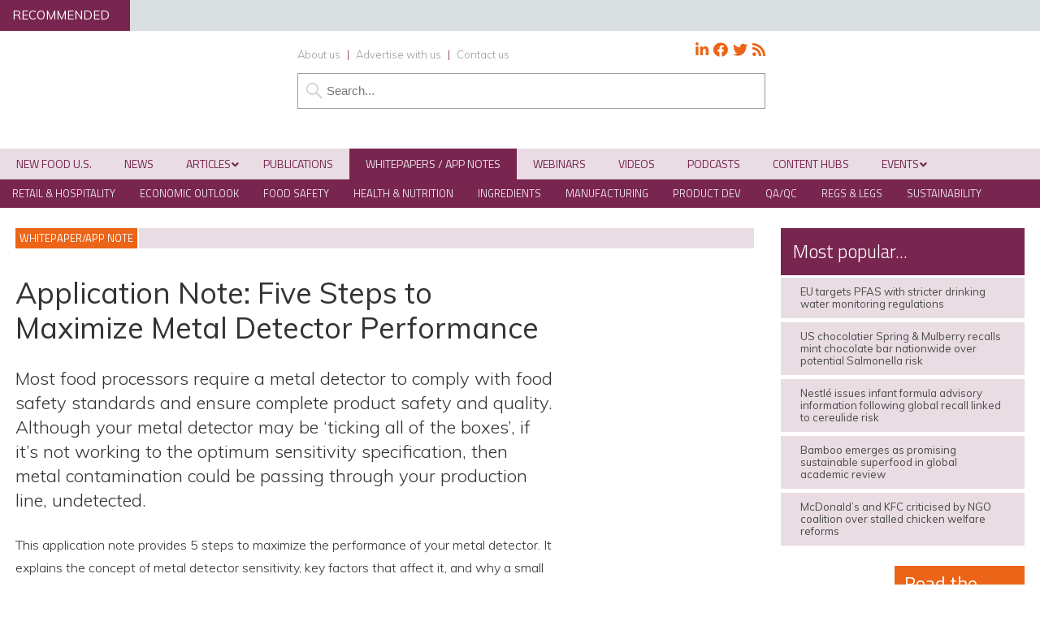

--- FILE ---
content_type: text/css
request_url: https://www.newfoodmagazine.com/wp-content/themes/nf19/style.css?1715165408
body_size: 10496
content:
/*
Theme Name: NF 2019
Theme URI: http://www.e-motivemedia.com
Description: Responsive Global Railway Review theme developed by e-Motive Media Ltd.
Author: e-Motive Media Ltd
Version: 1.0
Tags: 
*/


* { 
margin: 0; 
padding: 0; 
}

html { 
overflow-y: scroll;
}

body {
font-size: 62.5%;
font-family: "Muli", Arial, Helvetica, sans-serif;
background-color: #ffffff;
color: #333333;
line-height:150%;
}

html, body {
height:100%;
}

a, img { 
outline: none;
border:none;
color: #000;
}

img {
display: block;
}

hr { 
border: 0; 
height: 0; 
border-top: 1px solid #dddddd;
margin: 30px 0;
}

p.clear {
clear:both;
height:0px;
line-height:0.0000001px;
font-size: 0.0000001px;
}

.hidden {
display:none;
}

article, aside, details, figcaption, figure,
footer, hgroup, menu, nav, section { 
display: block;
}

/* Global formatting styles */

a:link {
color: #ec6418;
text-decoration:none;
}

a:visited {
color: #ec6418;
}

a:hover {
color: #ec6418;
text-decoration: underline;
}

a:active {
color: #ec6418;
}

p {
font-size: 1.6em;
line-height: 175%;
margin: 1.2em 0;
font-family: "Muli", Arial;
font-weight:300;
}

p strong {
font-weight:600;
}

h1 {
font-size: 3.6em;
line-height:120%;
margin: 0.5em 0 0.5em 0;
font-weight:400;
}

.single-company_profile h1,
.single-innovation_hub h1,
.single-topic_hub h1,
.single-pdf h1 {
margin-top:1em;
}

h2 {
font-size: 2.2em;
line-height:125%;
margin: 1em 0 0.6em 0;
font-weight:400;
clear:both;
}

h3 {
font-size: 1.8em;
line-height:125%;
margin: 0.6em 0;
font-weight:400;	
}

h4 {
font-size: 1.8em;
line-height:125%;
margin: 0.6em 0;
font-weight:400;	
}

h2 strong, h3 strong, h4 strong {
font-weight:400;
}

h2 a:link, h3 a:link, h2 a:visited, h3 a:visited  {
color: #333333;
text-decoration:none;
}

h2 a:hover, h3 a:hover, h2 a:active, h3 a:active {
color: #555555;
text-decoration:none;
}

main a:hover {
text-decoration:none;
}

main ul {
overflow:hidden;

}

main ul li,
#the-content ul li{
font-size: 1.6em;
line-height: 150%;
margin: 0.6em 0 0 1em;
padding:0 0 0 1em;
list-style-type: none;
background-image: url(images/bullet.png);
background-repeat: no-repeat;
background-position: left 9px;
font-family: "Muli", Arial;
font-weight:300;
}

main ul ul li,
#the-content ul ul li{
background-image: url(images/bullet-dash.png);
background-repeat: no-repeat;
background-position: left 10px;
font-size: inherit;
line-height:inherit;
padding:0 0 0 1.5em;
}

main ul ul li:last-child,
#the-content ul ul li:last-child {
margin-bottom:0;
}

/*#right ul li {
font-size: 1.3em;
line-height: 150%;
margin: 0.6em 0 0.6em 1.5em;
padding:0 0 0 1em;
list-style-type: none;
background-image: url(images/bullet.png);
background-repeat: no-repeat;
background-position: left 6px;
}*/

main ol li,
#the-content ol li {
font-weight:300;
font-size: 1.6em;
line-height: 150%;
margin: 0.6em 0 0.6em 2.5em;
padding:0 0 0 0.6em;
list-style-type:decimal;
font-family: "Muli", Arial;
}

/* Main structure styles */
	
#outerWrapper {
	width:100%;
}

#innerWrapper {
width:100%;
max-width: 100% !important;
	margin-left:auto;
	margin-right:auto;
	
	}

#contentContainer {
width:100%;
background-color: #ffffff;
float:left;
position:static;
}
#tickerContainer {
width:100%;
background-color: #DADFE2;
float:left;
position:static;
}

#tickerContainer a {
color: #333333;
font-size: 1.6em;
}

#tickerContainer h4 {
font-size: 1.5em;
margin-top:0;
margin-bottom:0;

}

#tickerContainer h3 {
background-color: #78254F;
color: #ffffff;
padding: 10px 25px 10px 15px;
margin-top:0;
margin-bottom:0;
font-size: 1.5em;
text-transform: uppercase;
}




	
	#wrapLeft {
	float:none;
	width:210px;
	margin-right:0;
	left:0;
	max-width: 210px !important;
	overflow:hidden;
position:absolute;
	top:280px;
	min-width:122px !important;	
	}
	
#wrapLeft a, #wrapLeft div{
position:relative;
right: 0;
float:right;
}

#wrapRight div {
position:relative;
right: 0;
float:left;
}

	#wrapRight{
		float:none;
	width:210px;
	margin-right:0;
	right:0;
	max-width: 210px !important;
	overflow:hidden;
position:absolute;
	top:280px;
	min-width:122px !important;

	}
	
.logged-in #wrapLeft, .logged-in #wrapRight {
top:276px;
}

#content {
	width: 100%;
	float:none;
	max-width: 1300px;
	margin-right:auto;
	margin-left:auto;
}

	
/* Turn off wallpaper in Zmember pages */


.zmember #content {
	width: 100% !important;
	max-width: 1300px;
	margin-right:auto;
	margin-left:auto;
	float:none;
}

#subContent {
width:100%;
float:left;
}

#left {
width: 75%;
max-width:970px !important;
float:left;
clear:both;
}

#left.fullWidth {
width:100% !important;
max-width: 1300px !important;
}


.page-template-page-zmember #wrapLeft *,
.page-template-page-zmember #wrapRight * {
display:none;
}

.zmember #left,
.page-template-page-zmember #left {
width: 100%;
float:left;
clear:both;
}

.zmember #left main,
.page-template-page-zmember #left main {
width:100%;
max-width:1300px !important;
}

#fullLeft {
float:left;
width:100%;
}

.single main {
width: 78%;
max-width:740px !important;
float:left;
padding-bottom:20px;
} 

.cpt {
width:100%;
float:left;
background-color: #E9DCE3;
margin-top:25px;
margin-bottom:15px;
}

.relatedTitle {
width:100%;
float:left;
background-color: #C9A8B9;
margin-top:15px;
margin-bottom:30px;
}

.cpt span, .relatedTitle span {
font-size: 1.3em;
text-transform: uppercase;
font-family: "Titillium Web", Arial, sans-serif;
color: #ffffff;
background-color:#ec6418;
border-right:2px solid #ffffff;
float:left;
padding:5px;
}

main, .single-company_profile main, .single-award_nominee main, .single.single-innovation_hub main, .single.single-topic_hub main, .single-pdf main{
width:100%;
max-width:975px !important;
float:left;
}

.single-pdf main {
max-width: 1300px !important;
}

.home main {
border-top:none;
}

#homeTop,#homeBottom {
float:left;
width:100%;
margin-bottom:20px;
}

.soliloquy-outer-container {
width:66%;
float:left;
background-color:#dadfe2;
min-height:451px;
}

#right .soliloquy-outer-container {
    background-color: transparent;
}

.home.page article, .page-id-32452 article, .archive article, .tabcontent article, .search article, .blog article, #related article, .hubs article, article.event{
width:32%;
float:left;
margin-right: 2%;
background-color:#dadfe2;
margin-bottom:20px;
min-height:415px;
}

.tabcontent article,
.hubs article {
min-height:430px;
}

#related article {
width:24%;
margin-right:1.3%;
}

#related article:nth-of-type(4) {
margin-right:0;
}

#related article:nth-of-type(5) {
display:none;
}

.page-id-32452 article:nth-of-type(3n+4), .archive article:nth-of-type(3n+4), .tabcontent article:nth-of-type(3n+4), .hubs article:nth-of-type(3n+4),.search article:nth-of-type(3n+4), .blog article:nth-of-type(3n+4) {
clear:left;
}

.home.page #homeBottom article:nth-of-type(3n+4) {
clear:none;
}

#latestNews {
float:right;
margin-right:0;
background-color: transparent;
}

.home.page #latestNews article {
float:left;
width:100%;
list-style:none;
background-color: #999999;
margin-bottom:5px;
}

.home.page #latestNews article:last-child {
margin-bottom:0;
}

.home.page #latestNews article .articleImage{
float:right;
width:28%;
clear:none;
}

.home.page #latestNews article .articleImage img{
float:right;
width:100%;
height:auto;
border-left: 1px solid #ffffff;
}

.home.page #latestNews article .articleExcerpt{
float:left;
width:72%;
}

.home.page #latestNews span {
display:none;
}

.home.page #latestNews article a {
display:block;
}

#latestIssue h2 {
color: #ffffff;
padding-left:5%;
padding-right:5%;
width:90%;
font-size: 2.3em;
font-family: "Titillium Web", Arial, sans-serif;
font-weight:300;
background-color: #78254f;
margin:0;
padding-top:15px;
padding-bottom:15px;
border-bottom:3px solid #ffffff;
text-transform: none;
}

#latestNews h2 {
background-color: #666666;
}

#latestIssuel ul {

float:left;
width:100%;
list-style:none;
}

#latestIssue ul li {
float:left;
width:84%;
padding-left:8%;
padding-right:8%;
margin-bottom:5px;
font-size: 1.3em;
padding-top:10px;
padding-bottom:10px;
background-color: #c2e6f5;
list-style:none;
}

#latestIssue ul li:nth-child(5) {
margin-bottom:0;
}

#latestIssue ul a {
display:block;
float:left;
color: #4a4a4a;
}

#companyRelated {
float:left;
width:100%;
margin-top:25px;
}

main #companyRelated ul {
float:left;
width:100%;
list-style:none;
margin-top:20px;
}

main #companyRelated ul li {
float:left;
width:100%;
border-bottom: 1px dotted #dddddd;
font-size: 1.4em;
padding-bottom:10px;
margin-left:0;
padding-left:0;
background-image:none;
}

article .articleImage span {
background-color:#ec6418;
text-transform:uppercase;
width:auto;
float:left;
padding:7px;
font-size: 1.4em;
margin-top:10px;
position:absolute;
color: #ffffff;
font-family: "Titillium Web", Arial, sans-serif;
}

article .articleImage span a {
color:#ffffff;
font-family: "Titillium Web", Arial, sans-serif;
}

article .articleImage span a:nth-child(n+2){
display:none;
}

article .articleExcerpt h3 {
color: #ffffff;
font-size: 2.2em;
width:84%;
float:left;
padding-left:8%;
padding-right:8%;
font-weight:400;
margin-top:15px;
margin-bottom:15px;
line-height:125%;
font-weight:400;
font-family: "Titillium Web", Arial, sans-serif;
}

article .articleExcerpt p,
.home.page article .articleExcerpt p  {
color: #555555;
font-size: 1.5em;
width:84%;
float:left;
padding-left:8%;
padding-right:8%;
font-weight:400;
margin-top:0;
margin-bottom:15px;
line-height:140%;
font-weight:400;
}

article .articleExcerpt a p,
.home.page article .articleExcerpt a p,
article .articleExcerpt p a,
.home.page article .articleExcerpt p a {
color: #555555;
}


.home.page #latestNews .articleExcerpt h3 {
padding-left:10%;
padding-right:10%;
}

.home.page #homeBottom .articleImage img, .archive .articleImage img, .search .articleImage img, .tabcontent .articleImage img, .hubs .articleImage img,.blog .articleImage img, #related .articleImage img {
max-height:285px !important;
}

.home.page .articleExcerpt h3 a, 
.archive .articleExcerpt h3 a, 
.home.page article .articleExcerpt h3 a,
article .articleExcerpt h3 a {
color: #333333;
}

.home.page #latestNews .articleExcerpt h3 {
color:#ffffff;
}

.home.page #latestNews .articleExcerpt h3 a{
color:#ffffff;
}

#latestNews {
width:100%;
float:right;
margin-right: 0;
width:32%;
min-height:312px;
}

#latestIssue {
width:32%;
float:left;
margin-right: 2%;
margin-bottom:20px;
min-height:312px;
clear:left;
}

.home.page #homeBottom article:nth-child(3n+3), .archive article:nth-of-type(3n+3), article:nth-of-type(3n+3){
margin-right:0;
}

.excerpt p{
font-size:2.2em;
line-height:140%;
font-weight:300;
}

aside#inpage {
width: 21%;
float:right;
margin-left:1%;
padding-bottom:20px;
position: -webkit-sticky;  
position: sticky;
top: 60px; 
}

.single-airports aside#inpage {
position: relative !important;
top:0;
}

#authorImage {
float:left;
width:100%;
margin-bottom:25px;
}

#authorImage img {
width:100%;
max-width:100%;
float:left;
height:auto;
border: 1px solid #cccccc;
}

#webinar {
float:left;
width:100%;
margin-bottom:25px;
}

.webinarSponsor {
float:left;
width:100%;
margin-bottom:10px;
}

.webinarSponsor img {
width:100%;
max-width:100%;
float:left;
height:auto;
}

#sponsorInfo {
float:left;
width:100%;
}


#sponsorInfo input[type="submit"] {
width:100%;
}

#inpageSponsorInfo, #inpageWebinar {
float:right;
width:30%;
display:none;
}

#inpageSponsorInfo img {
width:99%;
max-width:99%;
float:left;
height:auto;
margin-bottom:20px;
border: 1px solid #dddddd;
}

#inpageSponsorInfo img.wp-post-image.sponsorLogo {
border: none;
}

#sponsorInfo img {
width:99%;
max-width:99%;
float:left;
height:auto;
border: 1px solid #dddddd;
margin-top:25px;
margin-bottom:20px;
}

#sponsorInfo img.sponsorLogo {
border:none;
}

#meta2 {
display:none;
}

.downloadForm #meta2 {
background-color:#fafbfb;
border-top: 1px dotted #dddddd;
border-bottom: 1px dotted #dddddd;
width:100%;
display:block;
}

.downloadForm #meta2 p {
line-height:110%;
font-family: "Open Sans", Arial, sans-serif;
font-size:1.4em;
padding-left:2%;
padding-right:2%;
}

.downloadForm .wpcf7 {
float:right;
width:50%;
margin-left:3%;
background-color:#FAFBFB;
padding: 20px;
}

#taxos2 {
display:none;
}

.terms, .author, .date, .commentCount, .moreContent {
float:left;
width:100%;
border-bottom: 1px solid #dddddd;
}

.terms {
margin-top:15px;
}

.author p, .date p, .commentCount p, .terms p, .moreContent p {
font-family: "Muli", Arial;
font-size: 1.4em;
margin:0;
float:left;
width:94%;
margin-left:3%;
margin-right:3%;
color: #4d4d4d;
line-height:170%;
padding-top:10px;
padding-bottom:10px;
text-align:center;
}

.moreContent p{
margin-top:0;
margin-bottom:20px;
padding-top:0;
}

.terms h3, #essb h3, #essbShares h3, #airports h3.airports  {
font-family: "Titillium Web", Arial, sans-serif;
text-transform: uppercase;
background-color:#C9A8B9;
color: #ffffff;
font-size: 1.3em;
margin-bottom:0;
text-align:center;
font-weight:400;
line-height:170%;
}

#webinar p{
font-family: "Muli", Arial;
font-size: 1.4em;
margin:0;
float:left;
width:94%;
margin-left:3%;
margin-right:3%;
border-bottom: 1px solid #dddddd;
color: #4d4d4d;
line-height:150%;
padding-top:10px;
padding-bottom:10px;
text-align:center;
}

#webinar .webinarSponsor p, #webinar form p{
border-bottom:none;
}

#webinar form p {
text-align:left;
margin-left:0;
margin-right:0;
width:100%;
}

.webinarDate p::before {
text-transform: uppercase;
   font-family: "Font Awesome 5 Free";
   content: "\f073";
   display: inline-block;
   margin-right:10px;
   font-weight:600;
   color:#ec6418;
}

.webinarTime p, .webinarDate p{
text-transform: uppercase;
}

.webinarTime p::before {
text-transform: uppercase;
   font-family: "Font Awesome 5 Free";
   content: "\f017";
   display: inline-block;
   margin-right:10px;
   font-weight:600;
   color:#ec6418;
}

.relatedPanel{
width:40%;
min-width: 220px;
background-color:#eeeeee;
float:left;
margin-bottom:20px;
margin-right:20px;
}

.relatedPanel h3 {
font-family: "Muli", Arial;
margin-left:10px;
line-height:120%;
padding-top:5px;
padding-bottom:5px;
font-size: 1.5em;
font-weight:400;
}

.relatedPanel ul {
float:left;
width:100%;
list-style:none;
margin-bottom:10px;
}

main .relatedPanel ul li {
float:left;
width:90%;
margin:0 5%;
padding:5px 0;
width:90%;
border-bottom: 1px dotted #86898b;
font-size: 1.4em;
background-image:none;
}

main .relatedPanel ul li a {
display:block;
}

main .relatedPanel ul li:nth-child(3) {
border-bottom:none;
}

.articleExcerpt h3 a:link, .articleExcerpt h3 a:visited, .articleExcerpt h3 a:hover, .articleExcerpt h3 a:active {
color: #333333;
}

.articleExcerpt h3 a:hover {
text-decoration:underline;
}

.commentCount a {

}

.commentCount a::before {
text-transform: uppercase;
   font-family: "Font Awesome 5 Free";
   content: "\f27a";
   display: inline-block;
   margin-right:10px;
   font-weight:600;
   color:#ec6418;
}
	
#sharing {
width:100%;
float:right;
}
	
/* Header */	

#headerContainer {
width:100%;
background-color: #ffffff;
float:left;
}

.zmember #headerContainer, .page-template-page-zmember #headerContainer {
border-bottom: 12px solid #78254f;
}

#navContainerPrimary {
width:100%;
height:38px;
float:left;
background-color: #e9dce3;
text-transform: uppercase;
}

#navContainerSecondary {
width:100%;
height:35px;
float:left;
background-color: #78254f;
}

#navContainerPrimary nav, #navContainerSecondary nav {
margin-left:auto;
margin-right:auto;
width:100%;
max-width:1300px;
}

#navContainerSecondary  {
background-color: #78254f;
font-size: 1.3em;
text-transform: uppercase;
color: #ffffff;
font-family: "Titillium Web", Arial, sans-serif;
float:left;
position:relative;
display:inline-block;
}

#navContainerSecondary a {
  color: #e9dce3;
  padding:10px 15px;
  float:left;
}

#navContainerSecondary a:hover {
text-decoration:none;
background-color:#e9dce3;
color:#78254f;
}

#navContainerSecondary .current-menu-item a {
text-decoration:none;
background-color:#e9dce3;
color:#78254f;
}

#navContainerSecondary ul {
float:left;
width:100%;
max-width:1300px !important;
}

#navContainerSecondary li {
float:left;
list-style-type:none;
}

#navContainerSecondary ul.sub-menu {
display:none;
width:auto;
  position: absolute;
background-color:#354b54;

  z-index: 1;
  top:35px;

 }

#navContainerSecondary .menu-item-has-children:hover .sub-menu {display: block;}

#navContainerSecondary .menu-item-has-children {
position:relative;
}

#navContainerSecondary .menu-item-has-children::after {
    position: absolute;
    right: 8px;
    top: 50%;
    margin-top: -6px;
    content: "\f107";
    display: inline-block;
    font-family: FontAwesome;
    font-style: normal;
    font-weight: 400;
    line-height: 1;
    color: inherit;
    -webkit-font-smoothing: antialiased;
    -moz-osx-font-smoothing: grayscale;
}

#navContainerSecondary .menu-item-has-children:hover {
color:#78254f;
}

#navContainerSecondary .sub-menu li {
  margin:0;
  float:none;

  
}
#navContainerSecondary .sub-menu li a{
color:#d7dbdd;
background-color: #354b54;
  padding:8px 20px;
    text-decoration: none;
  display: block;
  text-transform:none;
  margin:0;
  width:100%;
}

#navContainerSecondary .sub-menu li a:hover{
background-color:#78254f;
color: #d7dbdd;

}


/*#logins a.dropbtn {
  background-color: #ffffff;
  color: #333333;
  padding: 10px;
  font-size: 1.5em;
  border: 1px solid #dddddd;
  margin:15px 0 0;
  float:left;
  clear:both;
  width: calc(100% - 22px);
}

.dropdown {
clear:both;
width:100%;
  position: relative;
  display: inline-block;
}

.dropdown-content {
  display: none;
  position: absolute;
  background-color: #f5f5f5;
  min-width: 248px;
  z-index: 1;
  top:50px;
  border-left: 1px solid #dddddd;
  border-right: 1px solid #dddddd;
  border-bottom: 1px solid #dddddd;
}

#logins .dropdown-content a {
  color: #333333;
  font-size: 1.5em;
  padding:10px;
  text-decoration: none;
  display: block;
  margin:0;
  float:left;
  width: calc(100% - 20px);
  
}

.dropdown-content a:hover {background-color: #ddd;}

.dropdown:hover .dropdown-content {display: block;}

.dropdown:hover .dropbtn {background-color: #3e8e41;}*/

header {
margin-left:auto;
margin-right:auto;
width:100%;
max-width:1300px;
}

#mainLogo {
margin:0;
width:205px;
height:87px;
float:left;
margin-top:25px;
margin-bottom:15px;
}

#responsiveLogins {
display:none;
}

#mainLogo img {
width:100%;
max-width:205px;
}

#headerRight {
float:right;
width: 51%;
margin-left:4%;
margin-right:4%;
}

#headerTop {
width:100%;
float:left;
}

#headerSearch {
width:100%;
float:left;
}

#headerSearch input {
clear:none;
width:100%;
border: 1px solid #9d9d9d;
height:44px;
background-image: url(images/searchIcon.png);
background-repeat: no-repeat;
background-position: 10px center;
padding-left:35px;
color: #999999;
font-size:1.5em;
}


#headerSearch input[type="search"] {
      -webkit-appearance: textfield;
    }

#logins {
width:100%;
float:left;
}

#logins p{
line-height:100%;
font-family: "Muli", Arial;
margin-top:20px;
color: #78254f;
font-size: 1.3em;
float:left;
}

#logins a {
color: #999999;
margin-left:5px;
margin-right: 5px;
}

#logins a:hover {
text-decoration:none;
color:#78254f;
}

#logins p a:last-child {
margin-right:0;
}

#social {
float:right;
width: 49%
}

#socialFooter {
width:100%;
float:left;
}

#socialFooter p {
float:left;
line-height:100%;
font-family: "Muli", Arial;
margin-top:14px;
color: #78254f;
font-size: 1.5em;
}

#socialFooter p a {
font-size: 1.6em;
margin-left:3px;
}

#social p a:hover {
text-decoration:none;
color:#78254f;
}

#social p {
float:right;
line-height:100%;
font-family: "Muli", Arial;
margin-top:14px;
color: #78254f;
font-size: 1.3em;
}

#social p a {
font-size: 1.4em;
margin-left:3px;
}

#social p a:hover {
text-decoration:none;
color:#78254f;
}

p.profile {
font-family: "Muli", Arial, sans-serif;
margin:0.7em 0 1em 0;
}

p.profile.social {
font-size: 1.8em;
}

p.social a {
margin-left: 3px;
}

p.social a:first-child {
margin-left:0;
}

p.social a:hover {
text-decoration:none;
color:#78254f;
}

#links p{
line-height:100%;
font-family: "Muli", Arial;
margin-top:23px;
color: #78254f;
font-size: 1.3em;
}

#links a {
color: #999999;
margin-left:5px;
margin-right:5px;
}

#links a:hover {
color:#78254f;
text-decoration:none;
}

#links p a:first-child {
margin-left:0;
}

#links {
float:left;
width:49%;
}

a.button {
display:block;
float:left;
background-color: #78254f;
margin-top:5px;
text-align:center;
text-transform: uppercase;
font-family: "Titillium Web", Arial, sans-serif;
font-size:1.6em;
padding:0;
line-height:250%;
font-weight:400;
color:#ffffff;
}

a.button.purple {
background-color: #78254f;
}

a.button.side {
min-width:270px;
}

a.button.side.first {
background-color: #78254f;
margin-right:20px;
}

a.button.side:hover {
background-color: #262626;
}


p a.button {
font-size: inherit !important;
padding-left:15px;
padding-right:15px;
margin-bottom:15px;
}

#webinar a.button {
width:94%;
margin-left:3%;
margin-right:3%;
}

#inpage #webinar a.button {
margin-top:30px;
}

#responsiveWebinar {
display:none;
}

a.button:hover, a.button:active {
background-color: #262626;
}

/* End Header */

/* Individual page/post articles */

article.single, article.companyProfile {
float:left;
background-color:transparent;
width:100%;
}

article.single .articleImage {
margin-bottom:30px;
}

.page-id-32452 article.single .articleImage {
margin-bottom:0;
}


article.single .tabcontent .articleImage,
article.single .hubs .articleImage  {
margin-bottom:0;
}

.articleImage {
width:100%;
position:relative;
clear: both;
}

.articleImage img.wp-post-image, .articleImage img {
width:100%;
height:auto;
}

.single .articleImage p {
color: #ffffff;
font-size: 1.2em;
font-family: "Muli", Arial;
background-color:#333333;
margin-top:0;
border-top:1px solid #ffffff;
width:94%;
padding-left:3%;
padding-right:3%;
line-height:130%;
padding-top:10px;
padding-bottom:10px;
}

/* Search results page*/

article.search {
border-bottom: 1px solid #ddd;
}

article.search p.tags {
line-height:200%;
}

article.search p.tags a {
background-image: url(images/tag.png);
background-repeat: no-repeat;
background-position: 5px center;
padding-left: 20px;
padding-right:5px;
margin-right:5px;
color: #303030;
background-color: #eeeeee;
}

article.search p.date {
font-style: italic;
}

article.search p.date strong {
font-style:normal;
}

article.search p {
	margin: 10px 0;
}

/* end search results */

/* Right-hand sidebar */

#right {
width:300px;
min-width: 300px !important;
float:right;
margin-top:25px;
}

#right h2 {
margin-top:0;
padding-top:0;
font-size: 1.8em;
font-weight:400;
text-transform: uppercase;	
margin-bottom:5px;
color: #333333;
}

#right p {
font-size: 1.3em;
}


#right .companyAddress h2, #right .companyContact h2 {
display:block;
background-color:#333333;
color: #ffffff;
padding-left:25px;
line-height:200%;
font-family: "Titillium Web", Arial, sans-serif;
text-transform: none;
font-size: 2.3em;
font-weight:300;
border-bottom:5px solid #ffffff;
}

.companyAddress {
float:left;
margin-bottom:25px;
width:300px;
}

.companyContact {
width:300px;
float:left;
margin-bottom:25px;
}

.companyAddress {
background-color:#eeeeee;
}

#right .companyAddress p, #right .companyContact p {
font-family: "Muli", Arial, sans-serif;
font-size: 1.5em;
margin-top:0.6em;
line-height:150%;
}

#right .companyAddress p {
margin-left:25px;
margin-right:15px;
}

#popular {
float:left;
margin-bottom:25px;
width:300px;
}

#popular h2 {
color: #ffffff;
padding-left:5%;
padding-right:5%;
width:90%;
font-size: 2.3em;
font-family: "Titillium Web", Arial, sans-serif;
font-weight:300;
background-color: #78254f;
margin:0;
padding-top:15px;
padding-bottom:15px;
border-bottom:3px solid #ffffff;
text-transform: none;
}

#popular ul {
float:left;
width:100%;
list-style:none;
margin-bottom:0;
}

#right #popular ul li {
float:left;
width:84%;
padding-left:8%;
padding-right:8%;
margin:0 0 5px 0;
font-size: 1.3em;
padding-top:10px;
padding-bottom:10px;
background-color: #e9dce3;
list-style:none;
background-image:none;
}

#right #popular ul li:nth-child(5) {
margin-bottom:0;
}

#popular ul a {
display:block;
float:left;
color: #4a4a4a;
}

#trending {
float:left;
margin-bottom:25px;
width:300px;
}

#right #trending h2 {
display:block;
background-color:#78254f;
color: #ffffff;
padding-left:25px;
line-height:200%;
font-family: "Titillium Web", Arial, sans-serif;
text-transform: none;
font-size: 2.3em;
font-weight:300;
}

#trending ol {
counter-reset:li; /* Initiate a counter */
margin-left:0; /* Remove the default left margin */
padding-left:0; /* Remove the default left padding */
background:#a13e98;
}

#trending ol > li {
position:relative; /* Create a positioning context */
margin:0 0 6px 36px; /* Give each list item a left margin to make room for the numbers */
padding:15px 25px; /* Add some spacing around the content */
list-style:none; /* Disable the normal item numbering */
background:#e7d2e6;
border-bottom:2px solid #ffffff;
font-size: 1.4em;
line-height:140%;
margin-bottom:0;
}

#trending ol > li a {
color: #333333;
}

#trending ol > li:before {
content:counter(li); /* Use the counter as content */
counter-increment:li; /* Increment the counter by 1 */
/* Position and style the number */
position:absolute;
top:0px;;
left:-36px;
-moz-box-sizing:border-box;
-webkit-box-sizing:border-box;
box-sizing:border-box;
width:36px;
/* Some space between the number and the content in browsers that support
   generated content but not positioning it (Camino 2 is one example) */
margin-right:8px;
padding:8px 4px 9px 4px;
color:#fff;
background:#a13e98;
font-size:2em;
font-family:"Titillium Web", Arial, sans-serif;
text-align:center;
}

#magazine {
float:left;
margin-bottom:25px;
width:300px;
}

#coverImage {
width:135px;
float:left;
}

#coverImage img {
width:135px;
height:auto;
min-height:192px;
}

#blurb {
float:left;
margin-left:5px;
width:160px;
background-color:#ec6418;
min-height:192px !important;
}

#magazine h3 {
color: #ffffff;
font-family: "Titillium Web", Arial, sans-serif;
font-size:2.4em;
padding-left:12px;
padding-right:12px;
margin-top:8px;
line-height:115%;
font-weight:400;
}

#magazine p {
color: #ffffff;
font-family:"Muli", Arial, sans-serif;
font-size:1.3em;
padding-left:12px;
padding-right:12px;
line-height:125%;
}

#magazine a.button {
width:100%;
display:block;
float:left;
background-color: #ef8345;
margin-top:5px;
text-align:center;
text-transform: uppercase;
font-family: "Titillium Web", Arial, sans-serif;
font-size:1.8em;
padding:0;
line-height:250%;
font-weight:400;
}


/* End sidebar */

/* Banner ads 

#adless .leaderboard, #adless #banners {
display:none;
}

.leaderboard{
width: 728px;
}

#leaderboard2 {
margin-bottom:25px;
margin-top:25px;
}

#leaderboard1 {
float:right;
margin-top:25px;
}

.responsiveBanner {
display:none;
}

.banner {
margin-bottom:25px;
float:left;
}*/

/* End banner ads */

/* Footer styles */

#footerContainer {
width:100%;
background-color: #808080;
border-top: 12px solid #78254f;
float:left;
}

#copyrightContainer {
background-color: #333333;
width:100%;
float:left;
}

.page-template-page-its-home #copyrightContainer,
.page-template-page-its #copyrightContainer,
.page-template-page-its-archive #copyrightContainer {
margin-bottom: 140px;
}

#placement_348104_0 {
margin-top:10px;
}

.zmember #copyrightContainer {
float:none;
position:fixed;
bottom:0;
}

.zmember #contentContainer {
margin-bottom:100px;
}

#copyright {
width: 100%;
max-width:1300px;
margin-left:auto;
margin-right:auto;
}

footer {
width: 100%;
max-width:1300px;
margin-left:auto;
margin-right:auto;
}

footer p {
font-size: 1.1em;
}

footer p span {
color: #e9dce3;
}

footer ul {
margin-left:0;
margin-top:0;
}

footer li {
font-size: 1.1em;
margin-left:0;
background-image:none;
padding:0.4em 0;
list-style-type: none;
line-height:110%;
}

footer li a:link, footer li a:visited  {
color: #ffffff;
}

#footerColumns {
width:100%;
float:left;
}

.column {
float: left;
margin-bottom:5px;
margin-top:5px;
margin-right:1%;
width:15%;
}

.column:nth-child(3) {
margin-right:0;
}

.column h3 {
font-size:1.8em;
font-weight:400;
color: #ffffff;
padding-top:20px;
line-height:100%;
font-family: "Titillium Web", Arial, sans-serif;
text-transform: uppercase;	
}

.column:nth-child(4) h3, .column:nth-child(5) h3 {
margin-left:10%;
margin-right:10%;
}

.column:nth-child(5) p{
margin-left:10%;
margin-right:10%;
}

.column:nth-child(4) p {
margin-left:10%;
margin-right:10%;
margin-bottom:20px;
}

.column:nth-child(5) li {
margin-left:10%;
margin-right:10%;
}

.column:nth-child(5) ul {
padding-bottom:20px;
}

.column:nth-child(4), .column:nth-child(5) {
background-color:#4d4d4d;
width: 23%;
min-width:300px !important;
float:right;
margin-right:0;
min-height:340px !important;
}

.column:nth-child(5) {
margin-right:10px;
}

.column:nth-child(4) p.action {
font-family: "Titillium Web", Arial, sans-serif;
text-transform: uppercase;
font-size: 1.4em;
color:#99d6ef;
margin-top:26px;
}

.column:nth-child(4) p a{
color: #ffffff;
margin-left: 5px;
margin-right: 5px;
}

.column:nth-child(4) p a:first-child{
margin-left:0;
}

.column .button {
margin-left:10%;
margin-right:10%;
width:80%;
float:left;
clear:both;
padding-left:0;
padding-right:0;
margin-bottom:15px;
text-align:center;
font-size:2.1em;
font-family: "Titillium Web", Arial, sans-serif;
color: #333333;
font-weight:400;
}

.column .button.contact {
background-color:#e6e6e6;
}

.column .button.register {
background-color: #ef8345;
color: #ffffff;
}


.column p {
font-family: "Muli", Arial, sans-serif;
color: #ffffff;
}

.column p.more {
font-size: 2.5em;
line-height:160%;
}

.column p.more a {
color:#4d4d4d;
display:block;
background-color: #e6e6e6;
margin-right:30px;
padding-top:12px;
padding-bottom:12px;
text-transform: uppercase;
text-align:center;
font-family: "Titillium Web", Arial, sans-serif;
}

#copyright p {
color: #ffffff;
font-family: "Muli", Arial;
font-size: 1.1em;
}

#footerLeft, #footerRight {
width:50%;
}

#footerLeft {
float:left;
background-image: url(images/rp-logo.png);
background-repeat: no-repeat;
background-position: left center;
}

#footerRight {
float:right;
}

#copyright #footerLeft p {
text-align:left;
padding-left:40px;
}

#copyright #footerRight p {
text-align:right;
}

#copyright a {
color: #ffffff;
}

/* End footer styles */

/* Callout styles */

.calloutFull {
width:100%;
float:left;
background-image: url(images/quote.png);
background-repeat: no-repeat;
background-position: left 10px;
}

.calloutLeft{
width:35%;
float:left;
background-image: url(images/quote.png);
background-repeat: no-repeat;
background-position: left 10px;
margin-right:20px;
min-width:300px;
}

.calloutRight{
width:35%;
float:right;
background-image: url(images/quote.png);
background-repeat: no-repeat;
background-position: left 10px;
margin-left:20px;
min-width:300px;
}

.calloutFull p, .calloutLeft p, .calloutRight p {
color: #999999;
padding-left:40px;
font-style: italic;
font-weight: 600;
margin-top:0;
font-family: "Titillium Web", Arial;
font-size: 1.9em;
}

.box {
width:90%;
background-color:#eeeeee;
float:left;
padding-left:5%;
padding-right:5%;
margin-bottom:15px;
}

.box h2 {
margin-top:25px;
}

.crossPromo, #zmemberLogin, #subscriptionOptions {
width:90%;
padding:10px 5%;
background-color:#E9DCE3;
margin-top:20px;
margin-bottom:20px;
clear:both;
}

.crossPromo *, #zmemberLogin * {
text-align:left;
}

.crossPromo p, #zmemberLogin p, #subscriptionOptions p {
font-family: "Muli", Arial;
font-weight:400;
font-size: 1.7em;
}

main #zmemberLogin ul li{
font-size: 1.7em;
font-weight:400;
}


#zmemberLogin h3 {
text-transform: uppercase;
}

#subscriptionOptions a.button {
font-size: inherit;
float:none;
width:auto;
max-width:200px;
}

/* end callout styles */

/* Video container styles */

.video-container {
position: relative;
padding-bottom: 56.25%; /* 16:9 */
padding-top: 25px;
height: 0;
margin-bottom:10px;
}

.video-container iframe {
position: absolute;
top: 0;
left: 0;
width: 97%;
height: 97%;
}

/* Video container styles */	

/* In-page and post image styles */

div.alignright {
margin-left:20px;
margin-right:0;
float:right;
max-width: 45% !important;
height:auto !important;
}

div.alignright img {
width:auto!important;
max-width:100% !important;
height:auto !important;
}

img.alignright {
float: right;
margin-bottom: 10px;
margin-left: 20px;
max-width: 45%;
width:auto;
height:auto;
}

div.alignleft {
margin-left:0;
margin-right:20px;
float:left;
max-width: 45% !important;
width:auto !important;
height:auto !important;
}

div.alignleft img {
width:auto!important;
max-width:100% !important;
height:auto !important;
}

img.alignleft {
float: left;
margin-right:20px;
margin-bottom: 10px;
max-width: 45%;
width:auto;
height:auto;
}

img.alignnone, img.aligncenter {
margin-left:auto;
margin-right: auto;
margin-bottom: 20px;
max-width: 100%;
height:auto;
}

p img.alignnone {
margin-left:0;
}

div.alignnone, div.aligncenter {
margin-left:auto;
margin-right:auto;
margin-bottom:20px;
max-width: 100%;
height:auto;
}

div.alignnone img, div.aligncenter img {
max-width: 100%;
height:auto;
}

div.alignnone img {
margin-left:auto;
margin-right:auto;
}

.wp-caption p {
color: #ffffff;
font-size: 1.2em;
font-family: "Muli", Arial;
background-color:#333333;
margin-top:0;
width:90%;
padding-left:5%;
padding-right:5%;
line-height:130%;
padding-top:10px;
padding-bottom:10px;
}

/* Start comments styles */

ol #respond {
margin:30px;
}

.comments {
float:left;
border-top: 1px solid #ddd;
margin-top:20px;
width:100%;
}

.comments h3 {
font-size: 2em;
font-weight:400;
}

.comments .navigation {
display:none;
}

.comments ol {
margin-left:0;
margin-right:0;
}

.comments ol li {
margin-left:0;
margin-right:0;
padding-left:0;
padding-right:0;
list-style-type: none;
font-size:1.3em;
}

ul.children {
margin-bottom:2.5%;
}

li.comment {
margin-left:0;
border: 1px solid #ddd;
}

li.comment ul {
margin-left:2.5%;
margin-right:2.5%;
}

li.comment li {
background:none;
}

li.comment ul li.comment p {
font-size: 100%;
}

li.comment p {
font-size: 100%;
}

li.comment div.comment-body {
margin:2.5%;
}

.comments img.avatar {
float:left;
margin-right:8px;
padding:5px;
width:50px;
height:50px;
}

.comments li cite {
font-family: "Muli", Arial;
font-size: 1.1em;
color: #777777;
font-style: normal;
}

.commentlist li ul li {
font-size: 1em;
}

.says {
display:none;
}

.comment-meta {
margin-top: 8px;
}

.comment-meta a {
color: #999999;
font-style:italic;
font-size: 1em;
}

.cancel-comment-reply small {
font-size: 1.2em;
}

/* End comments styles */

/* Start table styles */

table {
margin-top:20px;
margin-bottom:20px;
border-collapse: collapse;
width:100%;
border:1px solid #9fc6d6;;
}

#sharing table {
border:none;
}

caption {
font-weight:bold;
font-size: 1.3em;
padding:3px;
}

td:nth-child(odd) {
border-right:1px solid #9fc6d6;;
}

tr:nth-child(even) {
background-color:#c2e6f5;;
}

th {
font-weight:bold;
}

table th, table td {
padding:5px;
line-height:120%;
text-align:left;
}

td, th {
font-size: 1.5em;
}

th p, td p {
margin-left:0;
margin-right:0;
font-size: 100%;
}

th li, td li {
font-size: 100%;
}

/* End table styles */

/* Homepage only */

#related {
float:left;
width:100%;
}

#related h2 {
text-transform:uppercase;
display:block;
margin-top:5px;
padding-top:0;
padding-bottom:5px;
font-size: 1.8em;
font-weight:400;
margin-bottom:5px;
border-bottom:1px solid #ddd;
font-family: "Titillium Web", Arial, sans-serif;
}

p.filter {
margin-top:0;
margin-bottom:0;
}

p.more {
line-height:140%;
font-size: 1.3em;
}

p.more a {
color:#fff;
}

/* End homepage only */

/* For back issues */

#wp_page_numbers {
float:left;
width:100%;
margin-top:25px;
margin-bottom: 10px;
}

#wp_page_numbers ul, #wp_page_numbers li, #wp_page_numbers a {
background: white;
padding: 0;
margin: 0;
border: none;
text-decoration: none;
font-weight: normal;
font-style: normal;
list-style: none;
text-transform: none;
text-indent: 0px;
font-variant: normal;
text-align: left;
line-height: 15px;
letter-spacing: 0px;
word-spacing: 0px;
font-size: 13px;
font-family: "Muli", Arial;
}

#wp_page_numbers ul {
width: 100%;
}
#wp_page_numbers li {
float: left;
display: block;
margin-bottom: 2px;
}

#wp_page_numbers a {
padding: 4px;
padding-left: 6px;
padding-right: 6px;
margin-left: 3px;
margin-right: 3px;
display: block;
color: #333;
border: 1px solid #bfbfbf;
}

#wp_page_numbers li a:hover {
border-color: #78254f;
}

#wp_page_numbers li.space {
padding: 6px;
padding-left: 2px;
padding-right: 2px;
}

#wp_page_numbers li.first_last_page {
font-style: italic;
}

#wp_page_numbers li.active_page a {
border-color: #78254f;
}

#wp_page_numbers li.active_page a:hover  {
color: black; /* IE fix */
text-decoration: underline;
border-color: #78254f;
}

#wp_page_numbers li.page_info {
float: left;
display: block;
padding: 4px;
padding-left: 6px;
padding-right: 6px;
margin-right: 3px;
color: #666;
font-size: 13px;
border: 1px solid #bfbfbf;
}

.alm-btn-wrap  {
clear:both;
float:left;
}

/* ------ wordpress.org/plugins/tabby-responsive-tabs/ ------ */

main ul.responsive-tabs__list {
overflow:visible;
}

.responsive-tabs .responsive-tabs__heading {
display: none;
}

.responsive-tabs .responsive-tabs__list__item {
display: inline;
cursor: pointer;
background-color:#ec6418 !important;
color: #ffffff !important;
}

.responsive-tabs-wrapper {
clear: both;
margin-bottom: 20px;
zoom: 1;
}

.responsive-tabs-wrapper:before,
.responsive-tabs-wrapper:after {
content: "";
display: table;
}

.responsive-tabs-wrapper:after {
clear: both;
}

.responsive-tabs .responsive-tabs__heading:focus,
.responsive-tabs .responsive-tabs__list__item:focus {
outline: 1px solid transparent;
}

.responsive-tabs .responsive-tabs__heading--active:focus,
.responsive-tabs .responsive-tabs__list__item--active:focus {
outline: none;
}

.responsive-tabs ul.responsive-tabs__list {
font-size: 18px;
line-height: 18px;
margin: 20px 0 0 12px;	
padding: 0;
}

.responsive-tabs .responsive-tabs__list__item {
background: transparent;
border: 1px solid transparent;
border-bottom: none;
-webkit-border-top-left-radius: 0;
-webkit-border-top-right-radius: 0;
-moz-border-radius-topleft: 0;
-moz-border-radius-topright: 0;
border-top-left-radius: 0;
border-top-right-radius: 0;
color: #999;
font-size: 14px;
line-height: 19px;
text-transform: inherit;
margin: 1px 12px 0 0;
padding: 10px 12px 10px;
white-space: nowrap;
float: left;
-webkit-user-select: none;
-moz-user-select: none;
-ms-user-select: none;
user-select: none;
}

.responsive-tabs .responsive-tabs__list__item .fa {
margin-right: 8px;
line-height: 0.8;
}

.responsive-tabs .responsive-tabs__list__item:hover {
color: #333;
}

.responsive-tabs .responsive-tabs__list__item--active {
background: #fff !important;
border-color: #ddd;
color: #666 !important;
padding-bottom: 11px;
margin-top: 0;
position: relative;
top: 1px;
}

.responsive-tabs .responsive-tabs__list__item--active:hover {
background: #ddd;
}

.responsive-tabs .responsive-tabs__panel,
.responsive-tabs .responsive-tabs__panel:after {	
background: #fff;
border: 1px solid #ddd;
border-top: 1px solid #ddd;
-webkit-border-radius: 0px;
-moz-border-radius: 0px;
border-radius: 0px;
-webkit-border-top-left-radius: 0px;
-moz-border-radius-topleft: 0px;
border-top-left-radius: 0px;
clear: left;
margin-bottom: 0;
padding: 20px 0px 20px 0px;
word-wrap: break-word;
float:left;
width:95%;
}

.tabcontent {
padding-left:2.5% !important;
padding-right: 2.5% !important;
}

.responsive-tabs .responsive-tabs__panel::after {
content:none !important;
}

@media (min-width: 768px) {

.responsive-tabs .responsive-tabs__panel--closed-accordion-only {
display: block;
}
}

@media (max-width: 767px) {

.responsive-tabs .responsive-tabs__list {
display: none;
}
	
.responsive-tabs .responsive-tabs__heading {
display: block;
cursor: pointer;
}

.responsive-tabs-wrapper {		
border-top: 1px solid #ccc;
}
		
.responsive-tabs .responsive-tabs__heading {
background: #fff;
border: 1px solid #ccc;
border-top: none;
color: #777;
font-size: 18px;
font-weight: normal;
text-transform: inherit;
margin: 0;
padding: 10px 0;
padding-left: 20px;
position: relative;
}

.responsive-tabs .responsive-tabs__heading .fa {
margin-right: 8px;
display:none;
}

.responsive-tabs .responsive-tabs__heading:after {
border-left: 6px solid transparent;
border-right: 6px solid transparent;
border-top: 6px solid #777;
content:"";
display: block;
position: absolute;
right: 20px;
top: 20px;
height: 0; 
width: 0; 
}

.responsive-tabs .responsive-tabs__heading:hover {
background: #eee;
color: #777;
}
	
.responsive-tabs .responsive-tabs__heading:hover:after {	
border-top: 6px solid #777;
}

.responsive-tabs .responsive-tabs__heading--active,
.responsive-tabs .responsive-tabs__heading--active:hover {
background: #ccc;
color: #fff;
}

.responsive-tabs .responsive-tabs__heading--active:after,
.responsive-tabs .responsive-tabs__heading--active:hover:after {
border-bottom: 6px solid #fff;
border-top: 0;
top: 18px;
}

.responsive-tabs .responsive-tabs__panel {
background: #fff;
border: 1px solid #ccc;
-webkit-border-radius: 0;
-moz-border-radius: 0;
border-radius: 0;
border-top: none;
margin: 0;
padding: 0 20px;
padding-top: 20px;
}
}

@media print {
.responsive-tabs .responsive-tabs__list {
display: none;
}

.responsive-tabs .responsive-tabs__heading {
background: none;
border: none;
display: block;
font-size: 22px;
font-weight: bold;
text-transform: inherit;
margin: 0!important;
padding: 10px 0 0;
}
	
.responsive-tabs .responsive-tabs__panel {
display: block!important;
background: none;
border: none;
padding: 0;
}
}

/* Soliloquy styles */

#leadCarousel a:hover {
text-decoration:underline !important;
}

#latestNews.articleExcerpt h3 a:hover {
text-decoration:underline !important;
}

.soliloquy-container .soliloquy-pager { 
bottom: auto !important; 
top: 10px !important; 
}
	
.soliloquy-theme-classic .soliloquy-caption .soliloquy-fc-caption .soliloquy-fc-content,.soliloquy-theme-classic .soliloquy-caption .soliloquy-fc-caption .soliloquy-fc-content p{
font-size:115% !important;
font-family: "Muli", Arial, sans-serif;
line-height:150%;
text-shadow:none !important;
color: #4a4a4a !important;
}
	
.soliloquy-theme-classic .soliloquy-caption .soliloquy-fc-caption .soliloquy-fc-title,.soliloquy-theme-classic .soliloquy-caption .soliloquy-fc-caption .soliloquy-fc-title a{
font-size:160% !important;
font-weight:300 !important; 
line-height:130% !important;
font-family: "Titillium Web", Arial, sans-serif;
color: #4a4a4a !important;
}

.soliloquy-container .soliloquy-wrapper {
overflow: hidden !important;
}

.soliloquy-container .soliloquy-viewport {
overflow: visible !important;
}

.home .soliloquy-container .soliloquy-caption {
position: relative !important;
}

.soliloquy-caption-inside {
background: transparent !important; 
filter: none !important; 
-ms-filter: none !important; 
}

.soliloquy-theme-classic .soliloquy-prev{
top:40% !important;
}

.soliloquy-theme-classic .soliloquy-next{
top:40% !important;
}
	
.soliloquy-container .soliloquy-caption .soliloquy-caption-inside {
padding:20px 25px !important;
}
	
h1 img {
float:right;
}

main .searchandfilter ul li {
background-image:none;
}

/* Sidebar sharing */

#inpageEssb {
width:100%;
display:none;
}

main #inpageEssb ul li {
background-image:none;
}

.downloadForm #inpageEssb {
display:block;
}

.downloadForm #inpage {
display:none;
}

#essb {
float:left;
width:100%;
margin-top:20px;
}

.essb-total-value {
font-size: 5em;
text-align:center;
color:#666666;
font-weight: 800;
font-family: "Muli", Arial, sans-serif;
line-height:130%;
display:none;
}

.essb-total-text {
font-size: 1.5em;
text-align:center;
color:#666666;
font-weight: 400;
font-family: "Muli", Arial, sans-serif;
line-height:130%;
display:none;
}

.essb_width_columns_3 li a {
width:auto !important;
}

/* Peekaboo */

.peekaboo_content {
position:absolute;
background-color:rgba(0,152,214,0.9);
padding-left:20px;
padding-right:20px;
z-index: 100000000000;
}

.peekaboo_content .searchandfilter h4 {
color: #ffffff;
display: block;
font-size: 100%;
margin-bottom:6px !important;
font-weight:600;
text-transform: uppercase;
font-family: "Titillium Web", Arial, sans-serif;
padding-bottom:0;
}

.peekaboo_link {
margin-bottom:0px;
font-size: 1.5em;
text-transform: none;
}

a.peekaboo_link.button {
float:none;
width:auto;
display:inline-block;
padding: 0 10px;
}

#newsletter {
width:300px;
height:90px;
float:left;
margin-bottom:25px;
background-image: url(images/newsletter.png);
background-repeat: no-repeat;
}

#newsletter h3 {
color:#ffffff;
font-family:"Titillium Web", Arial, sans-serif;
font-weight:400;
margin-bottom:0;
margin-top:9px;
font-size: 2.4em;
margin-left:90px;
}

#newsletter input {
margin-left:90px;
margin-top:6px;
height:17px;
width: 188px;
border:none;
}

#termMore2, #termMore3, #termMore4, #termMore5, #termMore6, #termMore7, #termMore8, #termMore9, #termMore10,#termMore11,#termMore12,#termMore13,#termMore14,#termMore15,#termMore16,#termMore17,#termMore18,#termMore19,#termMore20,#termMore21,#termMore22,#termMore23,#termMore24,#termMore25,#termMore26,#termMore27,#termMore28,#termMore29,#termMore30 {
display:none;
}

#termMore {
display:none;
}

button.arrow {
	background-image: url(images/arrow2.png);
	background-repeat: no-repeat;
	background-position: right 10px center;
	padding-right:32px;
  }

/* Zmember template styles */

.page-template-page-zmember nav,
.page-template-page-zmember #headerRight,
.page-template-page-zmember footer {
display:none;

}

.inter-manual-header {
background-color:#D5DADE;
padding-top:8px;
padding-bottom:8px;
float:left;
width:100%;

}
.inter-manual-header p{
margin-top:0;
margin-bottom:0;
}


.zmember form .submit input[type=submit] {

	display:block;
	float:left;
	background-color: #33adde;
	margin-top:5px;
	text-align:center;
	text-transform: uppercase;
	font-family: "Titillium Web", Arial, sans-serif;
	font-size:1.6em;
	padding-left:20px;
	padding-right:20px;
	line-height:250%;
	font-weight:400;
	color:#ffffff;
	border:none;
	margin-bottom:20px;
	width:auto;
	min-width:200px;
}
.zmember form .submit input[type=submit]:hover {
background-color: #262626;
}

.zmember fieldset,
.page-template-page-zmember fieldset,
.zmemberStyle fieldset {
background-color: #E9DCE3;
}

input[type="submit"],
input[type="button"],
.zmember input[type="submit"],
.zmember input[type="button"] { 
-webkit-appearance:none !important; 
-webkit-border-radius:0 !important; 
border-radius: 0 !important;
}

.page-template-page-zmember input[type="text"], 
.page-template-page-zmember input[type="password"], 
.page-template-page-zmember input[type="email"], 
.page-template-page-zmember input[type="tel"],
.page-template-page-zmember select,
.zmemberStyle input[type="text"],
.zmemberStyle input[type="password"],
.zmemberStyle input[type="email"],
.zmemberStyle input[type="tel"] {
font-size: 1.3em !important;
}

.zmemberStyle select {
font-size: 1.1em !important;
}

.page-template-page-zmember form p,
form .zmemberStyle p {
font-size: 1.3em;
}

.page-template-page-zmember div.checkbox span.wpcf7-list-item,
.zmemberStyle div.checkbox span.wpcf7-list-item  {
margin-top:0 !important;
margin-bottom:0 !important;
}

.page-template-page-zmember .wpcf7-acceptance span.wpcf7-list-item,
.zmemberStyle .wpcf7-acceptance span.wpcf7-list-item {
width:auto !important;
min-width:auto !important;
}
.page-template-page-zmember form .checkbox .wpcf7-list-item-label,
.zmemberStyle form .checkbox .wpcf7-list-item-label {
font-size: 1.3em !important;
}

.page-template-page-zmember p input[type="submit"],
.zmemberStyle p input[type="submit"] {
font-size: 1.3em !important;
}

.ubermenu *:focus{
    outline:none;
}

:focus {
outline: 0;
}

/* Countdown Pro */
#countdown-1523367433 {
width:100%;
max-width:430px;
min-width:300px;
}
#countdown-1523367433 .countdown-default .countdown-amount {
	border-radius: 0;
}

#countdown-1523367433.countdown-default .countdown-period {
	border-radius: 0;
}

#countdown-1523367433 .countdown-amount {color: #78254f !important;font-size: 3.5em !important;font-style:italic;background-color: #9aa4aa;padding-top:20px !important;padding-bottom:20px !important}
#countdown-1523367433 .countdown-period {color: #9aa4aa;font-size: 1.3em !important; font-style:italic;background-color: #78254f !important;padding-bottom:10px !important;padding-top:10px !important;}

.wq_questionTextCtr h4 {
font-size: 1.8em !important;
}

.wq_quizProgressBarCtr {
display:none;
}

label.wq_answerTxtCtr {
font-family: "Muli", Arial, sans-serif;
text-transform: none;
font-weight:400 !important;
font-size: 1.6em !important;
}

button.wq_btn-continue {
font-family: "Titillium Web", Arial;
}

.wq_resultScoreCtr,
.wq_resultDesc {
line-height:130%;
}

.wq_singleQuestionWrapper .wq_continue button {
border-radius:0 !important;
text-transform: uppercase;
}

#quiz, .promo {
width:32%;
float:left;
margin-right: 2%;
margin-bottom:20px;
}

#promo2 {
margin-right:0;
}


#navContainerPrimary .ubermenu-skin-grey-white.ubermenu-horizontal .ubermenu-item-level-0 > .ubermenu-submenu-drop {
background-color:#78254f;
border:none;
}

#navContainerPrimary .ubermenu-skin-grey-white .ubermenu-submenu .ubermenu-target {
color: #e9dce3 !important;
}

#navContainerPrimary .ubermenu-skin-grey-white .ubermenu-submenu .ubermenu-target:hover, 
#navContainerPrimary .ubermenu-skin-grey-white .ubermenu-submenu .ubermenu-active > .ubermenu-target {
background-color: #e9dce3 !important;
color: #78254f !important;
}



@media screen and (max-width: 959px) {

#navContainerPrimary .ubermenu-skin-grey-white .ubermenu-submenu .ubermenu-target {
color: #78254f !important;
}

#navContainerPrimary .ubermenu-skin-grey-white .ubermenu-submenu .ubermenu-target:hover, 
#navContainerPrimary .ubermenu-skin-grey-white .ubermenu-submenu .ubermenu-active > .ubermenu-target {
background-color: #78254f !important;
color: #e9dce3 !important;
}

.ubermenu-responsive-default.ubermenu-responsive .ubermenu-nav .ubermenu-item .ubermenu-submenu.ubermenu-submenu-drop {
background-color:#e9dce3 !important;
}

.ubermenu .ubermenu-retractor {
color: #78254f;
font-size: 1.5em;
}

#navContainerPrimary .ubermenu-skin-grey-white.ubermenu-horizontal .ubermenu-item-level-0 > .ubermenu-submenu-drop {
background-color:#e9dce3;
border:none;
opacity: 1;
}

#navContainerPrimary .ubermenu-item-level-1 a {
background-color:#e9dce3;
margin-bottom:0;
color: #78254f !important;
padding-left:40px;
}

}


.session {
background-color: #DADFE2;
float:left;
width:100%;
margin-bottom:20px;
}

.session.s1, .session.s2, .session.s1-header, .session.s2-header {
width:100%;
}

.session.s1 {
margin-right:0;
background-color: #e9f1fb;
float:left;
clear:left;
}

.session.s2 {
background-color:#fdeef6;
float:left;
clear:left;
}

.session.s1-header {
margin-right:0;
background-color: #007ec3;
color: #ffffff;
}

.session.s2-header {
background-color: #e5007d;
color: #ffffff;
float:left;
}

.session h3, .session p {
margin: 15px;
}

#fixed {
position: fixed;
  left: 0;
  bottom: 0;
  width: 100%;
  border-top: 5px solid #007ec2;
  background-color: #ffffff;
  z-index: 100;
}

#fixed #sliders{
width:100%;
max-width:1300px;
margin-left:auto;
margin-right:auto;
}

#fixed .slider {
float:left;
width:23.5%;
margin-right: 2%;
}

#fixed .slider:last-of-type {
margin-right:0;
}

#fixed .soliloquy-outer-container {
background-color: transparent;
width:auto;
max-width:300px;
margin-left:auto;
margin-right:auto;
float:none;
}

#fixed h3 {
font-weight:600;
font-size: 1.3em;
margin-top:15px;
text-align:center;
}


/* 2019 completely new styles */

#homeMainFeature {
width:66%;
float:left;
margin-right:2%;
margin-top:25px;
}

#homeSecondFeature {
margin-top:25px;
width: 32%;
float:left;
}

#headerBanner {
width:300px;
float:right;
height:123px;
margin-top:10px;
}

article.listOnly {
min-height: auto;
}

.tabcontent article:nth-of-type(3n+3),
.hubs article:nth-of-type(3n+3),
.search article:nth-of-type(3n+3) {
margin-right:0;
}

.home.page #homeMainFeature article, .home.page #homeSecondFeature article {
width:100%;
margin-right:0;
min-height:425px;
}

.home.page #homeMagazine article,
.home.page #homeContentProviders article {
width:15%;
margin-right: 2%;
min-height:300px;
}

.home.page #homeContentProviders article {
min-height:auto;
background-color:transparent;
}

#homeNews, #homeMagazine, #homeFeaturedContent, #homeContentProviders,#editorSpotlight,#reports {
width:100%;
float:left;
}

.home.page #editorSpotlight article {
width: 15%;
float: left;
margin-right: 2%;
background-color: #dadfe2;
margin-bottom: 25px;
min-height: 310px;
}

.home.page #editorSpotlight article.podcast {
width:32%;
} 
.home.page #editorSpotlight article:last-of-type {
margin-right:0;
}

.home.page #editorSpotlight h3 {
    font-size: 1.5em;
}

.home.page #editorSpotlight p, .home.page #editorSpotlight p a {
    color: #868484;
}
.home.page #editorSpotlight p {
    font-size: 1.2em;
}

.mobileOnly {
display:none;
}


.home.page #homeNews article:nth-of-type(3),
.home.page #homeMagazine article:last-of-type,
.home.page #homeFeaturedContent article:last-of-type,
.home.page #homeContentProviders article:last-of-type,
.home.page #editorSpotlight article:last-of-type {
margin-right:0;
}

.home.page #homeNews article:nth-of-type(4),
.home.page #homeNews article:nth-of-type(5),
.home.page #homeNews article:nth-of-type(6){
display:none;
}

.articleExcerpt span {
padding-left:8%;
padding-right:8%;
margin-top:20px;
display:block;
text-transform: uppercase;
font-weight:400;
font-size: 1.6em;
color: #78254f;
}


.articleExcerpt span a {
color: #ec6418;
font-family: "Titillium Web", Arial, sans-serif;
}

.articleExcerpt p span {
color: #868484;
padding-left:0 !important;
padding-right:0 !important;
font-size: inherit;
text-transform:none;
display:inline;
margin-top:0;
}

.articleExcerpt p span.listOnly,
.articleExcerpt span.listOnly  {
display:none;
}

.home.page #homeMagazine .articleExcerpt span {
display:none;
}

.archive article .articleExcerpt a p.meta,
.archive article .articleExcerpt p.meta a,
.archive article .articleExcerpt p.meta {
color:#868484;
}

#homeMainFeature .articleExcerpt h3,
#homeMainFeature .articleExcerpt p,
#homeMainFeature .articleExcerpt span {
padding-left:4%;
padding-right:4%;
width:92%;
}

.home.page #homeMagazine h3 {
font-size: 1.5em;
}

.home.page #homeMagazine p{
font-size: 1.2em;
}

.home.page #homeMagazine p, 
.home.page #homeMagazine p a {
color: #868484;
}

.division {
width:100%;
float:left;
background-color: #E9DCE3;
margin-bottom:20px;
}

.division span, .relatedTitle span {
font-size: 1.3em;
text-transform: uppercase;
font-family: "Titillium Web", Arial, sans-serif;
color: #ffffff;
background-color:#ec6418;
border-right:2px solid #ffffff;
float:left;
padding:5px;
}

.division span a:link,
.division span a:visited,
.division span a:hover,
.division span a:active {
color:#ffffff;
}

.advads-close-button{
   transform: scale(2);
}

h5 {
font-size: 1.8em;
line-height:125%;
margin: 0.6em 0;
font-weight:400;	
}

.cli_user_consent_state {
font-size: 1.5em;
font-weight:400;
line-height:150%;
}

.cli_user_consent_state a {
color:#ec6418;
}

table.cookielawinfo-classic td, table.cookielawinfo-classic th {
font-size: 1.3em !important;
}

#cookie-law-info-again {
background-color:#EB6418 !important;
color: #ffffff !important;
}

footer .large.cli-plugin-button {
display:inline !important;
padding: 0 !important;
border-radius: 0 !important;
text-align: none !important;;
font-size: inherit !important;;
border: 0 !important;;
line-height: inherit !important;;
color: #ffffff !important;;
background-color: transparent !important;;
}

footer a.large.cli-plugin-button:hover {
text-decoration:underline;
} 

/* Work on Cumulative Layout Shift*/

/* PART 1 - Before Lazy Load */
img[data-lazyloaded]{
    opacity: 0;
}

/* PART 2 - Upon Lazy Load */
img.litespeed-loaded{
    -webkit-transition: opacity .5s linear 0.2s;
    -moz-transition: opacity .5s linear 0.2s;
    transition: opacity .5s linear 0.2s;
    opacity: 1;
}

#logins {
height:49px;
}

#homeMainFeature,
#homeSecondFeature {

}

#homeMainFeature .articleImage {
height: 200px;
overflow:hidden;
}

#homeMainFeature .articleExcerpt {
height:250px;
overflow:hidden;
}

#homeSecondFeature .articleImage {
height: 150px;
overflow:hidden;
}

#homeSecondFeature .articleExcerpt {
height:300px;
overflow:hidden;
}

.home.page #homeNews article,
.home.page #homeFeaturedContent article {
min-height:300px;
}

#homeNews .articleImage,
#homeFeaturedContent .articleImage {
height:150px;
overflow:hidden;
}



#homeNews .articleExcerpt,
#homeFeaturedContent .articleExcerpt {
height:300px;
overflow:hidden;
}

.copyTerms {
display:none;
}

.hubs {
float:left;
width:100%;
}

iframe.wp-embedded-content {
width:500px;
max-width:100% !important;
}

#homeSecondFeature.mobile {
display:none;
}

button.wpa-toggle {
display:none;
}

#reports article {
width:23%;
float:left;
margin-right:2%
}

#reports article:last-of-type {
margin-right:0;
}